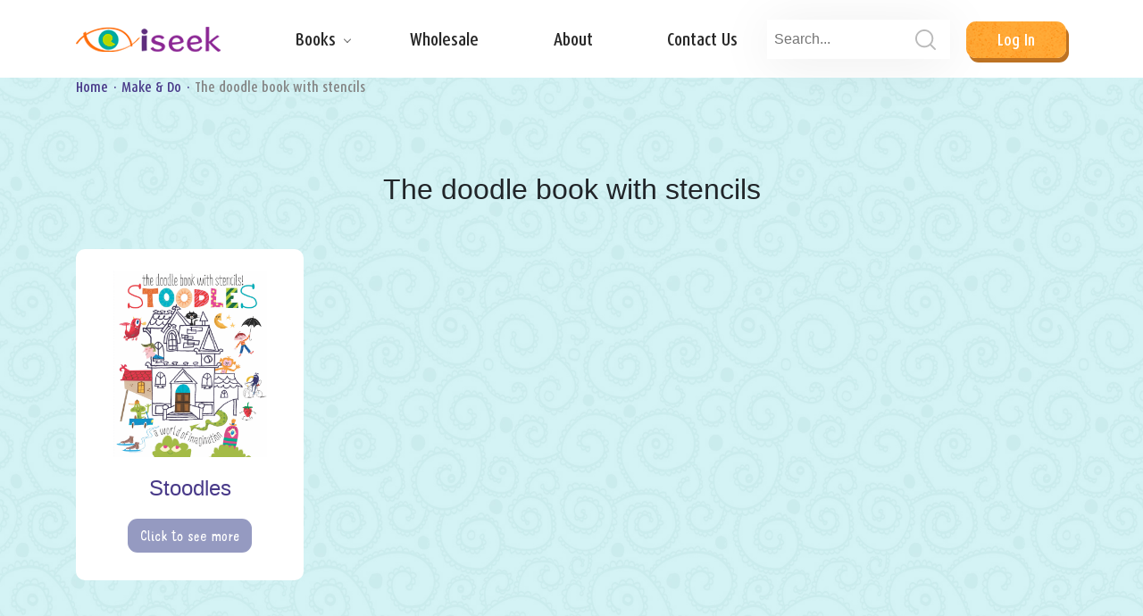

--- FILE ---
content_type: text/html; charset=UTF-8
request_url: https://iseekcreative.com/category/make-do/the-doodle-book-with-stencils/
body_size: 7107
content:
<!doctype html>
<html lang="en-US">

<head>
    <meta charset="UTF-8">
    <meta name="viewport" content="width=device-width, initial-scale=1">
    <link rel="profile" href="https://gmpg.org/xfn/11">

    <meta name='robots' content='index, follow, max-image-preview:large, max-snippet:-1, max-video-preview:-1' />

	<!-- This site is optimized with the Yoast SEO plugin v26.6 - https://yoast.com/wordpress/plugins/seo/ -->
	<title>The doodle book with stencils Archives - iseek</title>
	<link rel="canonical" href="https://iseekcreative.com/category/make-do/the-doodle-book-with-stencils/" />
	<meta property="og:locale" content="en_US" />
	<meta property="og:type" content="article" />
	<meta property="og:title" content="The doodle book with stencils Archives - iseek" />
	<meta property="og:url" content="https://iseekcreative.com/category/make-do/the-doodle-book-with-stencils/" />
	<meta property="og:site_name" content="iseek" />
	<meta name="twitter:card" content="summary_large_image" />
	<script type="application/ld+json" class="yoast-schema-graph">{"@context":"https://schema.org","@graph":[{"@type":"CollectionPage","@id":"https://iseekcreative.com/category/make-do/the-doodle-book-with-stencils/","url":"https://iseekcreative.com/category/make-do/the-doodle-book-with-stencils/","name":"The doodle book with stencils Archives - iseek","isPartOf":{"@id":"https://iseekcreative.com/#website"},"primaryImageOfPage":{"@id":"https://iseekcreative.com/category/make-do/the-doodle-book-with-stencils/#primaryimage"},"image":{"@id":"https://iseekcreative.com/category/make-do/the-doodle-book-with-stencils/#primaryimage"},"thumbnailUrl":"https://iseekcreative.com/wp-content/uploads/2022/06/stoodles_draft_catCVR-copy.jpeg","breadcrumb":{"@id":"https://iseekcreative.com/category/make-do/the-doodle-book-with-stencils/#breadcrumb"},"inLanguage":"en-US"},{"@type":"ImageObject","inLanguage":"en-US","@id":"https://iseekcreative.com/category/make-do/the-doodle-book-with-stencils/#primaryimage","url":"https://iseekcreative.com/wp-content/uploads/2022/06/stoodles_draft_catCVR-copy.jpeg","contentUrl":"https://iseekcreative.com/wp-content/uploads/2022/06/stoodles_draft_catCVR-copy.jpeg","width":1168,"height":1417},{"@type":"BreadcrumbList","@id":"https://iseekcreative.com/category/make-do/the-doodle-book-with-stencils/#breadcrumb","itemListElement":[{"@type":"ListItem","position":1,"name":"Home","item":"https://iseekcreative.com/"},{"@type":"ListItem","position":2,"name":"Make &amp; Do","item":"https://iseekcreative.com/category/make-do/"},{"@type":"ListItem","position":3,"name":"The doodle book with stencils"}]},{"@type":"WebSite","@id":"https://iseekcreative.com/#website","url":"https://iseekcreative.com/","name":"iseek","description":"Entertaining and interactive children’s books","publisher":{"@id":"https://iseekcreative.com/#organization"},"potentialAction":[{"@type":"SearchAction","target":{"@type":"EntryPoint","urlTemplate":"https://iseekcreative.com/?s={search_term_string}"},"query-input":{"@type":"PropertyValueSpecification","valueRequired":true,"valueName":"search_term_string"}}],"inLanguage":"en-US"},{"@type":"Organization","@id":"https://iseekcreative.com/#organization","name":"iseek","url":"https://iseekcreative.com/","logo":{"@type":"ImageObject","inLanguage":"en-US","@id":"https://iseekcreative.com/#/schema/logo/image/","url":"https://iseekcreative.com/wp-content/uploads/2021/10/logo.png","contentUrl":"https://iseekcreative.com/wp-content/uploads/2021/10/logo.png","width":162,"height":28,"caption":"iseek"},"image":{"@id":"https://iseekcreative.com/#/schema/logo/image/"}}]}</script>
	<!-- / Yoast SEO plugin. -->


<link rel='dns-prefetch' href='//code.jquery.com' />
<link rel="alternate" type="application/rss+xml" title="iseek &raquo; Feed" href="https://iseekcreative.com/feed/" />
<link rel="alternate" type="application/rss+xml" title="iseek &raquo; Comments Feed" href="https://iseekcreative.com/comments/feed/" />
<link rel="alternate" type="application/rss+xml" title="iseek &raquo; The doodle book with stencils Category Feed" href="https://iseekcreative.com/category/make-do/the-doodle-book-with-stencils/feed/" />
<style id='wp-img-auto-sizes-contain-inline-css'>
img:is([sizes=auto i],[sizes^="auto," i]){contain-intrinsic-size:3000px 1500px}
/*# sourceURL=wp-img-auto-sizes-contain-inline-css */
</style>
<style id='wp-emoji-styles-inline-css'>

	img.wp-smiley, img.emoji {
		display: inline !important;
		border: none !important;
		box-shadow: none !important;
		height: 1em !important;
		width: 1em !important;
		margin: 0 0.07em !important;
		vertical-align: -0.1em !important;
		background: none !important;
		padding: 0 !important;
	}
/*# sourceURL=wp-emoji-styles-inline-css */
</style>
<style id='wp-block-library-inline-css'>
:root{--wp-block-synced-color:#7a00df;--wp-block-synced-color--rgb:122,0,223;--wp-bound-block-color:var(--wp-block-synced-color);--wp-editor-canvas-background:#ddd;--wp-admin-theme-color:#007cba;--wp-admin-theme-color--rgb:0,124,186;--wp-admin-theme-color-darker-10:#006ba1;--wp-admin-theme-color-darker-10--rgb:0,107,160.5;--wp-admin-theme-color-darker-20:#005a87;--wp-admin-theme-color-darker-20--rgb:0,90,135;--wp-admin-border-width-focus:2px}@media (min-resolution:192dpi){:root{--wp-admin-border-width-focus:1.5px}}.wp-element-button{cursor:pointer}:root .has-very-light-gray-background-color{background-color:#eee}:root .has-very-dark-gray-background-color{background-color:#313131}:root .has-very-light-gray-color{color:#eee}:root .has-very-dark-gray-color{color:#313131}:root .has-vivid-green-cyan-to-vivid-cyan-blue-gradient-background{background:linear-gradient(135deg,#00d084,#0693e3)}:root .has-purple-crush-gradient-background{background:linear-gradient(135deg,#34e2e4,#4721fb 50%,#ab1dfe)}:root .has-hazy-dawn-gradient-background{background:linear-gradient(135deg,#faaca8,#dad0ec)}:root .has-subdued-olive-gradient-background{background:linear-gradient(135deg,#fafae1,#67a671)}:root .has-atomic-cream-gradient-background{background:linear-gradient(135deg,#fdd79a,#004a59)}:root .has-nightshade-gradient-background{background:linear-gradient(135deg,#330968,#31cdcf)}:root .has-midnight-gradient-background{background:linear-gradient(135deg,#020381,#2874fc)}:root{--wp--preset--font-size--normal:16px;--wp--preset--font-size--huge:42px}.has-regular-font-size{font-size:1em}.has-larger-font-size{font-size:2.625em}.has-normal-font-size{font-size:var(--wp--preset--font-size--normal)}.has-huge-font-size{font-size:var(--wp--preset--font-size--huge)}.has-text-align-center{text-align:center}.has-text-align-left{text-align:left}.has-text-align-right{text-align:right}.has-fit-text{white-space:nowrap!important}#end-resizable-editor-section{display:none}.aligncenter{clear:both}.items-justified-left{justify-content:flex-start}.items-justified-center{justify-content:center}.items-justified-right{justify-content:flex-end}.items-justified-space-between{justify-content:space-between}.screen-reader-text{border:0;clip-path:inset(50%);height:1px;margin:-1px;overflow:hidden;padding:0;position:absolute;width:1px;word-wrap:normal!important}.screen-reader-text:focus{background-color:#ddd;clip-path:none;color:#444;display:block;font-size:1em;height:auto;left:5px;line-height:normal;padding:15px 23px 14px;text-decoration:none;top:5px;width:auto;z-index:100000}html :where(.has-border-color){border-style:solid}html :where([style*=border-top-color]){border-top-style:solid}html :where([style*=border-right-color]){border-right-style:solid}html :where([style*=border-bottom-color]){border-bottom-style:solid}html :where([style*=border-left-color]){border-left-style:solid}html :where([style*=border-width]){border-style:solid}html :where([style*=border-top-width]){border-top-style:solid}html :where([style*=border-right-width]){border-right-style:solid}html :where([style*=border-bottom-width]){border-bottom-style:solid}html :where([style*=border-left-width]){border-left-style:solid}html :where(img[class*=wp-image-]){height:auto;max-width:100%}:where(figure){margin:0 0 1em}html :where(.is-position-sticky){--wp-admin--admin-bar--position-offset:var(--wp-admin--admin-bar--height,0px)}@media screen and (max-width:600px){html :where(.is-position-sticky){--wp-admin--admin-bar--position-offset:0px}}

/*# sourceURL=wp-block-library-inline-css */
</style><style id='global-styles-inline-css'>
:root{--wp--preset--aspect-ratio--square: 1;--wp--preset--aspect-ratio--4-3: 4/3;--wp--preset--aspect-ratio--3-4: 3/4;--wp--preset--aspect-ratio--3-2: 3/2;--wp--preset--aspect-ratio--2-3: 2/3;--wp--preset--aspect-ratio--16-9: 16/9;--wp--preset--aspect-ratio--9-16: 9/16;--wp--preset--color--black: #000000;--wp--preset--color--cyan-bluish-gray: #abb8c3;--wp--preset--color--white: #ffffff;--wp--preset--color--pale-pink: #f78da7;--wp--preset--color--vivid-red: #cf2e2e;--wp--preset--color--luminous-vivid-orange: #ff6900;--wp--preset--color--luminous-vivid-amber: #fcb900;--wp--preset--color--light-green-cyan: #7bdcb5;--wp--preset--color--vivid-green-cyan: #00d084;--wp--preset--color--pale-cyan-blue: #8ed1fc;--wp--preset--color--vivid-cyan-blue: #0693e3;--wp--preset--color--vivid-purple: #9b51e0;--wp--preset--gradient--vivid-cyan-blue-to-vivid-purple: linear-gradient(135deg,rgb(6,147,227) 0%,rgb(155,81,224) 100%);--wp--preset--gradient--light-green-cyan-to-vivid-green-cyan: linear-gradient(135deg,rgb(122,220,180) 0%,rgb(0,208,130) 100%);--wp--preset--gradient--luminous-vivid-amber-to-luminous-vivid-orange: linear-gradient(135deg,rgb(252,185,0) 0%,rgb(255,105,0) 100%);--wp--preset--gradient--luminous-vivid-orange-to-vivid-red: linear-gradient(135deg,rgb(255,105,0) 0%,rgb(207,46,46) 100%);--wp--preset--gradient--very-light-gray-to-cyan-bluish-gray: linear-gradient(135deg,rgb(238,238,238) 0%,rgb(169,184,195) 100%);--wp--preset--gradient--cool-to-warm-spectrum: linear-gradient(135deg,rgb(74,234,220) 0%,rgb(151,120,209) 20%,rgb(207,42,186) 40%,rgb(238,44,130) 60%,rgb(251,105,98) 80%,rgb(254,248,76) 100%);--wp--preset--gradient--blush-light-purple: linear-gradient(135deg,rgb(255,206,236) 0%,rgb(152,150,240) 100%);--wp--preset--gradient--blush-bordeaux: linear-gradient(135deg,rgb(254,205,165) 0%,rgb(254,45,45) 50%,rgb(107,0,62) 100%);--wp--preset--gradient--luminous-dusk: linear-gradient(135deg,rgb(255,203,112) 0%,rgb(199,81,192) 50%,rgb(65,88,208) 100%);--wp--preset--gradient--pale-ocean: linear-gradient(135deg,rgb(255,245,203) 0%,rgb(182,227,212) 50%,rgb(51,167,181) 100%);--wp--preset--gradient--electric-grass: linear-gradient(135deg,rgb(202,248,128) 0%,rgb(113,206,126) 100%);--wp--preset--gradient--midnight: linear-gradient(135deg,rgb(2,3,129) 0%,rgb(40,116,252) 100%);--wp--preset--font-size--small: 13px;--wp--preset--font-size--medium: 20px;--wp--preset--font-size--large: 36px;--wp--preset--font-size--x-large: 42px;--wp--preset--spacing--20: 0.44rem;--wp--preset--spacing--30: 0.67rem;--wp--preset--spacing--40: 1rem;--wp--preset--spacing--50: 1.5rem;--wp--preset--spacing--60: 2.25rem;--wp--preset--spacing--70: 3.38rem;--wp--preset--spacing--80: 5.06rem;--wp--preset--shadow--natural: 6px 6px 9px rgba(0, 0, 0, 0.2);--wp--preset--shadow--deep: 12px 12px 50px rgba(0, 0, 0, 0.4);--wp--preset--shadow--sharp: 6px 6px 0px rgba(0, 0, 0, 0.2);--wp--preset--shadow--outlined: 6px 6px 0px -3px rgb(255, 255, 255), 6px 6px rgb(0, 0, 0);--wp--preset--shadow--crisp: 6px 6px 0px rgb(0, 0, 0);}:where(.is-layout-flex){gap: 0.5em;}:where(.is-layout-grid){gap: 0.5em;}body .is-layout-flex{display: flex;}.is-layout-flex{flex-wrap: wrap;align-items: center;}.is-layout-flex > :is(*, div){margin: 0;}body .is-layout-grid{display: grid;}.is-layout-grid > :is(*, div){margin: 0;}:where(.wp-block-columns.is-layout-flex){gap: 2em;}:where(.wp-block-columns.is-layout-grid){gap: 2em;}:where(.wp-block-post-template.is-layout-flex){gap: 1.25em;}:where(.wp-block-post-template.is-layout-grid){gap: 1.25em;}.has-black-color{color: var(--wp--preset--color--black) !important;}.has-cyan-bluish-gray-color{color: var(--wp--preset--color--cyan-bluish-gray) !important;}.has-white-color{color: var(--wp--preset--color--white) !important;}.has-pale-pink-color{color: var(--wp--preset--color--pale-pink) !important;}.has-vivid-red-color{color: var(--wp--preset--color--vivid-red) !important;}.has-luminous-vivid-orange-color{color: var(--wp--preset--color--luminous-vivid-orange) !important;}.has-luminous-vivid-amber-color{color: var(--wp--preset--color--luminous-vivid-amber) !important;}.has-light-green-cyan-color{color: var(--wp--preset--color--light-green-cyan) !important;}.has-vivid-green-cyan-color{color: var(--wp--preset--color--vivid-green-cyan) !important;}.has-pale-cyan-blue-color{color: var(--wp--preset--color--pale-cyan-blue) !important;}.has-vivid-cyan-blue-color{color: var(--wp--preset--color--vivid-cyan-blue) !important;}.has-vivid-purple-color{color: var(--wp--preset--color--vivid-purple) !important;}.has-black-background-color{background-color: var(--wp--preset--color--black) !important;}.has-cyan-bluish-gray-background-color{background-color: var(--wp--preset--color--cyan-bluish-gray) !important;}.has-white-background-color{background-color: var(--wp--preset--color--white) !important;}.has-pale-pink-background-color{background-color: var(--wp--preset--color--pale-pink) !important;}.has-vivid-red-background-color{background-color: var(--wp--preset--color--vivid-red) !important;}.has-luminous-vivid-orange-background-color{background-color: var(--wp--preset--color--luminous-vivid-orange) !important;}.has-luminous-vivid-amber-background-color{background-color: var(--wp--preset--color--luminous-vivid-amber) !important;}.has-light-green-cyan-background-color{background-color: var(--wp--preset--color--light-green-cyan) !important;}.has-vivid-green-cyan-background-color{background-color: var(--wp--preset--color--vivid-green-cyan) !important;}.has-pale-cyan-blue-background-color{background-color: var(--wp--preset--color--pale-cyan-blue) !important;}.has-vivid-cyan-blue-background-color{background-color: var(--wp--preset--color--vivid-cyan-blue) !important;}.has-vivid-purple-background-color{background-color: var(--wp--preset--color--vivid-purple) !important;}.has-black-border-color{border-color: var(--wp--preset--color--black) !important;}.has-cyan-bluish-gray-border-color{border-color: var(--wp--preset--color--cyan-bluish-gray) !important;}.has-white-border-color{border-color: var(--wp--preset--color--white) !important;}.has-pale-pink-border-color{border-color: var(--wp--preset--color--pale-pink) !important;}.has-vivid-red-border-color{border-color: var(--wp--preset--color--vivid-red) !important;}.has-luminous-vivid-orange-border-color{border-color: var(--wp--preset--color--luminous-vivid-orange) !important;}.has-luminous-vivid-amber-border-color{border-color: var(--wp--preset--color--luminous-vivid-amber) !important;}.has-light-green-cyan-border-color{border-color: var(--wp--preset--color--light-green-cyan) !important;}.has-vivid-green-cyan-border-color{border-color: var(--wp--preset--color--vivid-green-cyan) !important;}.has-pale-cyan-blue-border-color{border-color: var(--wp--preset--color--pale-cyan-blue) !important;}.has-vivid-cyan-blue-border-color{border-color: var(--wp--preset--color--vivid-cyan-blue) !important;}.has-vivid-purple-border-color{border-color: var(--wp--preset--color--vivid-purple) !important;}.has-vivid-cyan-blue-to-vivid-purple-gradient-background{background: var(--wp--preset--gradient--vivid-cyan-blue-to-vivid-purple) !important;}.has-light-green-cyan-to-vivid-green-cyan-gradient-background{background: var(--wp--preset--gradient--light-green-cyan-to-vivid-green-cyan) !important;}.has-luminous-vivid-amber-to-luminous-vivid-orange-gradient-background{background: var(--wp--preset--gradient--luminous-vivid-amber-to-luminous-vivid-orange) !important;}.has-luminous-vivid-orange-to-vivid-red-gradient-background{background: var(--wp--preset--gradient--luminous-vivid-orange-to-vivid-red) !important;}.has-very-light-gray-to-cyan-bluish-gray-gradient-background{background: var(--wp--preset--gradient--very-light-gray-to-cyan-bluish-gray) !important;}.has-cool-to-warm-spectrum-gradient-background{background: var(--wp--preset--gradient--cool-to-warm-spectrum) !important;}.has-blush-light-purple-gradient-background{background: var(--wp--preset--gradient--blush-light-purple) !important;}.has-blush-bordeaux-gradient-background{background: var(--wp--preset--gradient--blush-bordeaux) !important;}.has-luminous-dusk-gradient-background{background: var(--wp--preset--gradient--luminous-dusk) !important;}.has-pale-ocean-gradient-background{background: var(--wp--preset--gradient--pale-ocean) !important;}.has-electric-grass-gradient-background{background: var(--wp--preset--gradient--electric-grass) !important;}.has-midnight-gradient-background{background: var(--wp--preset--gradient--midnight) !important;}.has-small-font-size{font-size: var(--wp--preset--font-size--small) !important;}.has-medium-font-size{font-size: var(--wp--preset--font-size--medium) !important;}.has-large-font-size{font-size: var(--wp--preset--font-size--large) !important;}.has-x-large-font-size{font-size: var(--wp--preset--font-size--x-large) !important;}
/*# sourceURL=global-styles-inline-css */
</style>

<style id='classic-theme-styles-inline-css'>
/*! This file is auto-generated */
.wp-block-button__link{color:#fff;background-color:#32373c;border-radius:9999px;box-shadow:none;text-decoration:none;padding:calc(.667em + 2px) calc(1.333em + 2px);font-size:1.125em}.wp-block-file__button{background:#32373c;color:#fff;text-decoration:none}
/*# sourceURL=/wp-includes/css/classic-themes.min.css */
</style>
<link rel='stylesheet' id='contact-form-7-css' href='https://iseekcreative.com/wp-content/plugins/contact-form-7/includes/css/styles.css?ver=6.1.4' media='all' />
<link rel='stylesheet' id='iseek-style-css' href='https://iseekcreative.com/wp-content/themes/iseek/style.css?ver=1.0.0' media='all' />
<link rel='stylesheet' id='nice-select-css' href='https://iseekcreative.com/wp-content/themes/iseek/css/nice-select.css?ver=1.0.0' media='all' />
<link rel='stylesheet' id='slick-theme-css' href='https://iseekcreative.com/wp-content/themes/iseek/slick/slick-theme.css?ver=1.0.0' media='all' />
<link rel='stylesheet' id='slick-css' href='https://iseekcreative.com/wp-content/themes/iseek/slick/slick.css?ver=1.0.0' media='all' />
<link rel='stylesheet' id='main-style-css' href='https://iseekcreative.com/wp-content/themes/iseek/css/main.css?ver=1.0.0' media='all' />
<link rel='stylesheet' id='custom-style-css' href='https://iseekcreative.com/wp-content/themes/iseek/css/custom.css?ver=1.0.0' media='all' />
<link rel="https://api.w.org/" href="https://iseekcreative.com/wp-json/" /><link rel="alternate" title="JSON" type="application/json" href="https://iseekcreative.com/wp-json/wp/v2/categories/165" /><link rel="EditURI" type="application/rsd+xml" title="RSD" href="https://iseekcreative.com/xmlrpc.php?rsd" />
<meta name="generator" content="WordPress 6.9" />
<meta name="cdp-version" content="1.5.0" /><style>.recentcomments a{display:inline !important;padding:0 !important;margin:0 !important;}</style><link rel="icon" href="https://iseekcreative.com/wp-content/uploads/2021/10/favicon.png" sizes="32x32" />
<link rel="icon" href="https://iseekcreative.com/wp-content/uploads/2021/10/favicon.png" sizes="192x192" />
<link rel="apple-touch-icon" href="https://iseekcreative.com/wp-content/uploads/2021/10/favicon.png" />
<meta name="msapplication-TileImage" content="https://iseekcreative.com/wp-content/uploads/2021/10/favicon.png" />
</head>

<body class="archive category category-the-doodle-book-with-stencils category-165 wp-custom-logo wp-theme-iseek hfeed">
        <div id="page" class="main site">


        <header class="header">
            <div class="container">
                <div class="header__inner">
                    <div class="header__logo">

                        <a href="https://iseekcreative.com/" class="custom-logo-link" rel="home"><img width="162" height="28" src="https://iseekcreative.com/wp-content/uploads/2021/10/logo.png" class="custom-logo" alt="iseek" decoding="async" /></a>
                    </div>
                    <div class="header-nav" data-scroll-lock-scrollable>

                    <ul id="menu__list" class="menu__list"><li id="menu-item-30" class="dropdown menu-item menu-item-type-custom menu-item-object-custom menu-item-has-children menu-item-30"><a href="#">Books</a>
<ul class="sub-menu">
	<li id="menu-item-572" class="menu-item menu-item-type-taxonomy menu-item-object-category current-category-ancestor menu-item-572"><a href="https://iseekcreative.com/category/make-do/">Make &amp; Do</a></li>
	<li id="menu-item-601" class="menu-item menu-item-type-taxonomy menu-item-object-category menu-item-601"><a href="https://iseekcreative.com/category/board-books/">Board Books</a></li>
	<li id="menu-item-602" class="menu-item menu-item-type-taxonomy menu-item-object-category menu-item-602"><a href="https://iseekcreative.com/category/learning-fun/">Learning Fun</a></li>
	<li id="menu-item-2569" class="menu-item menu-item-type-taxonomy menu-item-object-category menu-item-2569"><a href="https://iseekcreative.com/category/games-puzzles-activities-catalogue-p-65/">Games, Puzzles &amp; Activities</a></li>
	<li id="menu-item-604" class="menu-item menu-item-type-taxonomy menu-item-object-category menu-item-604"><a href="https://iseekcreative.com/category/scratch-art-catalogue-p-69/">Scratch Art</a></li>
	<li id="menu-item-605" class="menu-item menu-item-type-taxonomy menu-item-object-category menu-item-605"><a href="https://iseekcreative.com/category/wipeclean-catalogue-p-91/">Wipe clean</a></li>
	<li id="menu-item-606" class="menu-item menu-item-type-taxonomy menu-item-object-category menu-item-606"><a href="https://iseekcreative.com/category/information-books-catalogue-p-102/">Information Books</a></li>
	<li id="menu-item-607" class="menu-item menu-item-type-taxonomy menu-item-object-category menu-item-607"><a href="https://iseekcreative.com/category/pop-up-novelty-catalogue-p-106/">Pop-Up &amp; Novelty</a></li>
	<li id="menu-item-608" class="menu-item menu-item-type-taxonomy menu-item-object-category menu-item-608"><a href="https://iseekcreative.com/category/art-soul-catalogue-p-111/">Art &amp; Soul</a></li>
	<li id="menu-item-4691" class="menu-item menu-item-type-taxonomy menu-item-object-category menu-item-4691"><a href="https://iseekcreative.com/category/foil-art/">Foil Art</a></li>
	<li id="menu-item-610" class="menu-item menu-item-type-taxonomy menu-item-object-category menu-item-610"><a href="https://iseekcreative.com/category/gift-catalogue-p-121/">Gifts</a></li>
	<li id="menu-item-611" class="menu-item menu-item-type-taxonomy menu-item-object-category menu-item-611"><a href="https://iseekcreative.com/category/licensed-catalogue-p-130/">Licensed</a></li>
</ul>
</li>
<li id="menu-item-29" class="menu-item menu-item-type-post_type menu-item-object-page menu-item-29"><a href="https://iseekcreative.com/wholesale/">Wholesale</a></li>
<li id="menu-item-28" class="menu-item menu-item-type-post_type menu-item-object-page menu-item-28"><a href="https://iseekcreative.com/about/">About</a></li>
<li id="menu-item-27" class="menu-item menu-item-type-post_type menu-item-object-page menu-item-27"><a href="https://iseekcreative.com/contact/">Contact Us</a></li>
</ul>
                    </div>
                    
                    <div class="header__btn js-menu-btn">

                        <form class="header__search" action="https://iseekcreative.com/" method="get" role="search">
  <input class="active" type="text" name="s" value="" id="s"
    placeholder="Search...">
  <button type="submit">
    <img src="https://iseekcreative.com/wp-content/themes/iseek/img/search.svg" alt="submit">
  </button>
</form>

                        <div class="btn">
                            <a class="grow_spin" href="#">Log in</a>
                        </div>
                    </div>

                    <div class="nav-toggle">
                        <span class="bar-top"></span>
                        <span class="bar-mid"></span>
                        <span class="bar-bot"></span>
                    </div>


                </div>


            </div>

        </header>
<main id="primary" class="site-main">


	

					<div class='container'>

						<div class='row'>

							<div class='col-12'>
								<ul class="breadcrumbs page_nav" itemscope itemtype="http://schema.org/BreadcrumbList"><span itemprop="itemListElement" itemscope itemtype="http://schema.org/ListItem"><a class="breadcrumbs__link" href="https://iseekcreative.com/" itemprop="item"><span itemprop="name">Home</span></a><meta itemprop="position" content="1" /></span></li><span class="breadcrumbs__separator"> · </span><span itemprop="itemListElement" itemscope itemtype="http://schema.org/ListItem"><a class="breadcrumbs__link" href="https://iseekcreative.com/category/make-do/" itemprop="item"><span itemprop="name">Make &amp; Do</span></a><meta itemprop="position" content="2" /></span></li><span class="breadcrumbs__separator"> · </span><span class="breadcrumbs__current">The doodle book with stencils</span></ul><!-- .breadcrumbs -->							</div>

						</div>

					</div>


		<div class='container'><div class='row'><div class='col-12'><h2 class="page-title text-center my-5">The doodle book with stencils</div>
				<div class="col-12 col-lg-3 col-md-4 col-sm-6 mb-3">
					<div class="series__product_item">
						<div class="series__product_image">
							<img width="1168" height="1417" src="https://iseekcreative.com/wp-content/uploads/2022/06/stoodles_draft_catCVR-copy.jpeg" class="attachment- size- wp-post-image" alt="" decoding="async" fetchpriority="high" srcset="https://iseekcreative.com/wp-content/uploads/2022/06/stoodles_draft_catCVR-copy.jpeg 1168w, https://iseekcreative.com/wp-content/uploads/2022/06/stoodles_draft_catCVR-copy-247x300.jpeg 247w, https://iseekcreative.com/wp-content/uploads/2022/06/stoodles_draft_catCVR-copy-844x1024.jpeg 844w, https://iseekcreative.com/wp-content/uploads/2022/06/stoodles_draft_catCVR-copy-768x932.jpeg 768w" sizes="(max-width: 1168px) 100vw, 1168px" />						</div>
						<div class="product_item-content">
							<!-- <h4>9 titles in series</h4> -->
							<h3>
								Stoodles							</h3>
							<!-- <p>Just add paper and draw super scenes with the stacking pencil. Includes informative text.</p> -->
						</div>
						<div class="btn">
							<a href="https://iseekcreative.com/stoodles/" class="grow_spin">Click to see more</a>
						</div>
					</div>
				</div>

				</div></div>
						<div class='container mb-5'>
							
							<div class='row'>
							
							<div class='col-12'>
							

							
															
							</div>
							
							</div>
							
							</div>

		

	
</section>

</main><!-- #main -->


<footer class="footer">

	<div class="container revealator-slideup revealator-duration8 revealator-once">
		<div class="footer__top">

			<a href="https://iseekcreative.com/" class="custom-logo-link" rel="home"><img width="162" height="28" src="https://iseekcreative.com/wp-content/uploads/2021/10/logo.png" class="custom-logo" alt="iseek" decoding="async" /></a>
			<ul id="footer__nav" class="footer__nav"><li id="menu-item-39" class="menu-item menu-item-type-post_type menu-item-object-page menu-item-39"><a href="https://iseekcreative.com/privacy-policy/">Privacy Policy</a></li>
<li id="menu-item-43" class="menu-item menu-item-type-post_type menu-item-object-page menu-item-43"><a href="https://iseekcreative.com/terms-and-conditions/">Terms and Conditions</a></li>
</ul>

			
			<ul class="footer__social">

				
				<li>
					<a href="https://facebook.com">
						<img src="https://iseekcreative.com/wp-content/uploads/2021/10/facebook.svg" alt="">
					</a>
				</li>

				
				<li>
					<a href="https://instagram.com">
						<img src="https://iseekcreative.com/wp-content/uploads/2021/10/instagram.svg" alt="">
					</a>
				</li>

				
				<li>
					<a href="https://youtube.com">
						<img src="https://iseekcreative.com/wp-content/uploads/2021/10/youtube.svg" alt="">
					</a>
				</li>

				
			</ul>

			

		</div>
		<div class="row">
			<div class="col-12 col-md-12 col-lg-2">
				<div class="footer__center">
					<p>Entertaining and interactive children’s books </p>
				</div>
			</div>
		</div>
		<div class="row">
			<div class="col-12">
				<div class="footer__bottom">
					<p>© iSeek LTD</p>
					<p>Developed by <a href="https://webcapitan.com/en/">Webcapitan TEAM</a></p>
				</div>
			</div>
		</div>

	</div>

</footer>

</div><!-- #page -->

<script type="speculationrules">
{"prefetch":[{"source":"document","where":{"and":[{"href_matches":"/*"},{"not":{"href_matches":["/wp-*.php","/wp-admin/*","/wp-content/uploads/*","/wp-content/*","/wp-content/plugins/*","/wp-content/themes/iseek/*","/*\\?(.+)"]}},{"not":{"selector_matches":"a[rel~=\"nofollow\"]"}},{"not":{"selector_matches":".no-prefetch, .no-prefetch a"}}]},"eagerness":"conservative"}]}
</script>
<script src="https://iseekcreative.com/wp-includes/js/dist/hooks.min.js?ver=dd5603f07f9220ed27f1" id="wp-hooks-js"></script>
<script src="https://iseekcreative.com/wp-includes/js/dist/i18n.min.js?ver=c26c3dc7bed366793375" id="wp-i18n-js"></script>
<script id="wp-i18n-js-after">
wp.i18n.setLocaleData( { 'text direction\u0004ltr': [ 'ltr' ] } );
//# sourceURL=wp-i18n-js-after
</script>
<script src="https://iseekcreative.com/wp-content/plugins/contact-form-7/includes/swv/js/index.js?ver=6.1.4" id="swv-js"></script>
<script id="contact-form-7-js-before">
var wpcf7 = {
    "api": {
        "root": "https:\/\/iseekcreative.com\/wp-json\/",
        "namespace": "contact-form-7\/v1"
    },
    "cached": 1
};
//# sourceURL=contact-form-7-js-before
</script>
<script src="https://iseekcreative.com/wp-content/plugins/contact-form-7/includes/js/index.js?ver=6.1.4" id="contact-form-7-js"></script>
<script src="https://code.jquery.com/jquery-3.6.0.min.js" id="jquery-js"></script>
<script src="https://iseekcreative.com/wp-content/themes/iseek/js/navigation.js?ver=1.0.0" id="iseek-navigation-js"></script>
<script src="https://iseekcreative.com/wp-content/themes/iseek/slick/slick.min.js?ver=1.0.0" id="iseek-slick-js"></script>
<script src="https://iseekcreative.com/wp-content/themes/iseek/js/main.min.js?ver=1.0.0" id="iseek-main-js"></script>
<script src="https://iseekcreative.com/wp-content/themes/iseek/js/add.js?ver=1.0.0" id="iseek-adds-js"></script>

<script defer src="https://static.cloudflareinsights.com/beacon.min.js/vcd15cbe7772f49c399c6a5babf22c1241717689176015" integrity="sha512-ZpsOmlRQV6y907TI0dKBHq9Md29nnaEIPlkf84rnaERnq6zvWvPUqr2ft8M1aS28oN72PdrCzSjY4U6VaAw1EQ==" data-cf-beacon='{"version":"2024.11.0","token":"535099d328844a66878b1c3d3bbdafed","r":1,"server_timing":{"name":{"cfCacheStatus":true,"cfEdge":true,"cfExtPri":true,"cfL4":true,"cfOrigin":true,"cfSpeedBrain":true},"location_startswith":null}}' crossorigin="anonymous"></script>
</body>

</html>
<!-- This website is like a Rocket, isn't it? Performance optimized by WP Rocket. Learn more: https://wp-rocket.me - Debug: cached@1770050370 -->

--- FILE ---
content_type: image/svg+xml
request_url: https://iseekcreative.com/wp-content/uploads/2021/10/facebook.svg
body_size: -16
content:
<?xml version="1.0" encoding="UTF-8"?> <!-- Generator: Adobe Illustrator 19.0.0, SVG Export Plug-In . SVG Version: 6.00 Build 0) --> <svg xmlns="http://www.w3.org/2000/svg" xmlns:xlink="http://www.w3.org/1999/xlink" fill="#812980" version="1.1" id="Capa_1" x="0px" y="0px" viewBox="0 0 512 512" style="enable-background:new 0 0 512 512;" xml:space="preserve"> <g> <g> <path d="M288,176v-64c0-17.664,14.336-32,32-32h32V0h-64c-53.024,0-96,42.976-96,96v80h-64v80h64v256h96V256h64l32-80H288z"></path> </g> </g> <g> </g> <g> </g> <g> </g> <g> </g> <g> </g> <g> </g> <g> </g> <g> </g> <g> </g> <g> </g> <g> </g> <g> </g> <g> </g> <g> </g> <g> </g> </svg> 